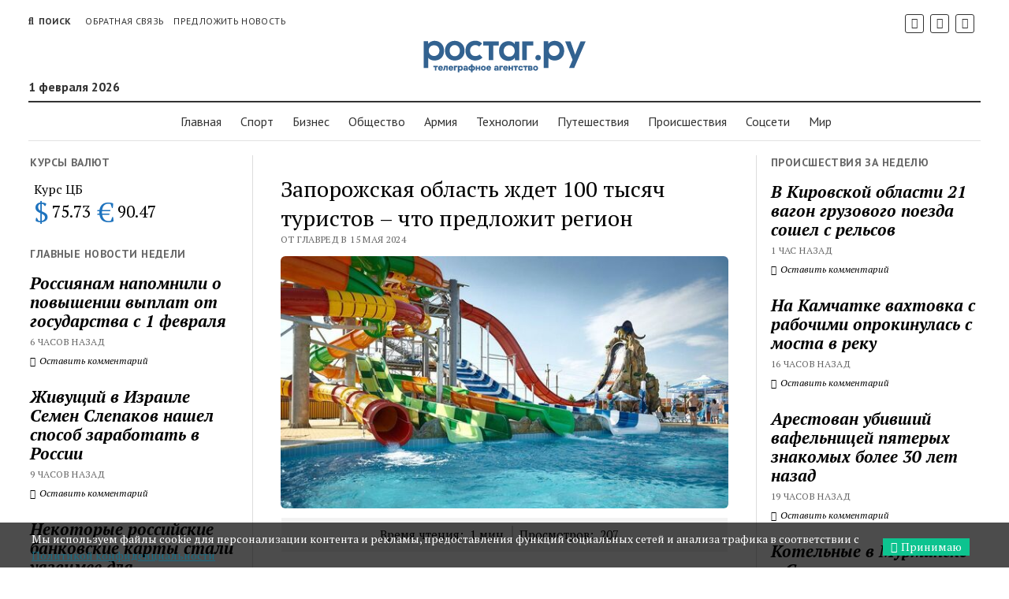

--- FILE ---
content_type: image/svg+xml
request_url: https://rostag.ru/wp-content/uploads/2024/10/rostag_logo.svg
body_size: 17778
content:
<?xml version="1.0" encoding="UTF-8"?>
<!DOCTYPE svg PUBLIC "-//W3C//DTD SVG 1.1//EN" "http://www.w3.org/Graphics/SVG/1.1/DTD/svg11.dtd">
<!-- Creator: CorelDRAW -->
<svg xmlns="http://www.w3.org/2000/svg" xml:space="preserve" width="300px" height="45px" version="1.1" style="shape-rendering:geometricPrecision; text-rendering:geometricPrecision; image-rendering:optimizeQuality; fill-rule:evenodd; clip-rule:evenodd"
viewBox="0 0 74.55 11.18"
 xmlns:xlink="http://www.w3.org/1999/xlink"
 xmlns:xodm="http://www.corel.com/coreldraw/odm/2003">
 <defs>
  <style type="text/css">
   <![CDATA[
    .fil1 {fill:none}
    .fil0 {fill:#003B75;fill-rule:nonzero}
   ]]>
  </style>
 </defs>
 <g id="Слой_x0020_1">
  <metadata id="CorelCorpID_0Corel-Layer"/>
  <path class="fil0" d="M13.26 6.3l0 3.18 -1.47 0 0 -8.41 1.37 0 0.1 0.81c0.21,-0.31 0.5,-0.55 0.86,-0.7 0.34,-0.16 0.7,-0.24 1.07,-0.24 0.89,0 1.64,0.29 2.2,0.88 0.56,0.6 0.83,1.33 0.83,2.22 0,0.58 -0.1,1.1 -0.33,1.57 -0.23,0.46 -0.58,0.83 -1.04,1.11 -0.46,0.29 -1,0.42 -1.61,0.42 -0.24,0 -0.48,-0.01 -0.7,-0.06 -0.23,-0.05 -0.47,-0.14 -0.72,-0.27 -0.24,-0.14 -0.43,-0.3 -0.56,-0.51l0 0zm3.04 -3.47c-0.3,-0.31 -0.71,-0.48 -1.22,-0.48 -0.52,0 -0.92,0.17 -1.23,0.48 -0.3,0.33 -0.46,0.74 -0.46,1.21 0,0.47 0.16,0.88 0.48,1.2 0.31,0.31 0.72,0.48 1.21,0.48 0.48,0 0.89,-0.17 1.21,-0.48 0.32,-0.32 0.47,-0.73 0.47,-1.2 0,-0.47 -0.15,-0.88 -0.46,-1.21l0 0z"/>
  <path id="_1" class="fil0" d="M24.69 4.05c0,0.58 -0.11,1.09 -0.36,1.56 -0.25,0.46 -0.61,0.83 -1.07,1.11 -0.48,0.29 -1.03,0.42 -1.66,0.42 -0.62,0 -1.17,-0.13 -1.64,-0.42 -0.47,-0.28 -0.84,-0.65 -1.07,-1.11 -0.25,-0.47 -0.37,-0.98 -0.37,-1.56 0,-0.57 0.12,-1.08 0.37,-1.55 0.24,-0.47 0.61,-0.83 1.07,-1.12 0.47,-0.28 1.02,-0.43 1.63,-0.43 0.62,0 1.16,0.15 1.64,0.43 0.47,0.29 0.84,0.65 1.09,1.12 0.25,0.47 0.37,0.98 0.37,1.55l0 0zm-4.7 0c0,0.49 0.13,0.89 0.42,1.23 0.28,0.34 0.68,0.51 1.19,0.51 0.51,0 0.91,-0.17 1.19,-0.51 0.28,-0.34 0.42,-0.74 0.42,-1.23 0,-0.46 -0.15,-0.87 -0.45,-1.22 -0.3,-0.36 -0.69,-0.54 -1.16,-0.54 -0.5,0 -0.9,0.18 -1.18,0.53 -0.29,0.34 -0.43,0.76 -0.43,1.23l0 0z"/>
  <path id="_2" class="fil0" d="M28.09 7.14c-0.35,0 -0.68,-0.03 -0.98,-0.12 -0.31,-0.09 -0.59,-0.2 -0.85,-0.39 -0.27,-0.16 -0.49,-0.36 -0.68,-0.6 -0.19,-0.24 -0.36,-0.54 -0.45,-0.88 -0.12,-0.34 -0.17,-0.71 -0.17,-1.12 0,-0.5 0.08,-0.96 0.25,-1.37 0.17,-0.4 0.39,-0.73 0.68,-0.97 0.28,-0.25 0.62,-0.45 0.99,-0.58 0.38,-0.14 0.78,-0.19 1.21,-0.19 0.42,0 0.8,0.05 1.14,0.2 0.34,0.13 0.66,0.36 0.98,0.66l-0.92 0.97c-0.34,-0.3 -0.74,-0.46 -1.18,-0.46 -0.48,0 -0.89,0.16 -1.21,0.49 -0.33,0.32 -0.48,0.74 -0.48,1.25 0,0.54 0.15,0.95 0.48,1.26 0.32,0.3 0.72,0.46 1.19,0.46 0.54,0 0.96,-0.17 1.29,-0.49l0.97 0.96c-0.33,0.32 -0.68,0.56 -1.05,0.7 -0.36,0.15 -0.77,0.22 -1.21,0.22l0 0z"/>
  <polygon id="_3" class="fil0" points="30.54,1.1 35.47,1.1 35.47,2.43 33.72,2.43 33.72,7.01 32.29,7.01 32.29,2.43 30.54,2.43 "/>
  <path id="_4" class="fil0" d="M41.95 1.2l0 5.89 -1.37 0 -0.07 -0.85c-0.16,0.32 -0.42,0.57 -0.79,0.75 -0.38,0.18 -0.76,0.27 -1.12,0.28 -0.91,0.01 -1.63,-0.26 -2.19,-0.81 -0.56,-0.54 -0.85,-1.32 -0.85,-2.31 0,-0.67 0.14,-1.24 0.42,-1.71 0.26,-0.47 0.64,-0.82 1.09,-1.05 0.47,-0.23 0.99,-0.34 1.57,-0.34 0.39,0 0.77,0.08 1.11,0.26 0.33,0.18 0.59,0.41 0.76,0.71l0.05 -0.82 1.39 0 0 0zm-3.19 4.73c0.25,0 0.48,-0.05 0.7,-0.13 0.2,-0.08 0.36,-0.19 0.5,-0.32 0.13,-0.15 0.25,-0.3 0.33,-0.48 0.1,-0.17 0.15,-0.36 0.18,-0.56 0.02,-0.2 0.02,-0.4 0,-0.59 -0.03,-0.2 -0.08,-0.39 -0.18,-0.57 -0.08,-0.18 -0.2,-0.34 -0.33,-0.47 -0.14,-0.15 -0.3,-0.25 -0.5,-0.34 -0.22,-0.08 -0.45,-0.12 -0.7,-0.12 -0.5,0 -0.91,0.16 -1.24,0.48 -0.33,0.32 -0.5,0.76 -0.5,1.31 0,0.55 0.17,0.98 0.51,1.31 0.33,0.32 0.74,0.48 1.23,0.48l0 0z"/>
  <polygon id="_5" class="fil0" points="44.3,2.4 44.3,7.01 42.89,7.01 42.89,1.11 46.35,1.11 46.35,2.4 "/>
  <path id="_6" class="fil0" d="M47.18 6.81c-0.12,-0.17 -0.17,-0.35 -0.17,-0.56 0,-0.21 0.06,-0.4 0.18,-0.55 0.11,-0.15 0.26,-0.23 0.43,-0.27 0.17,-0.03 0.33,-0.03 0.5,0 0.18,0.04 0.32,0.12 0.45,0.27 0.11,0.15 0.17,0.34 0.17,0.55 0,0.21 -0.06,0.39 -0.17,0.55 -0.13,0.15 -0.27,0.24 -0.45,0.28 -0.17,0.03 -0.33,0.03 -0.5,0 -0.17,-0.04 -0.33,-0.13 -0.44,-0.27l0 0z"/>
  <path id="_7" class="fil0" d="M51.12 6.3l0 3.18 -1.46 0 0 -8.41 1.37 0 0.09 0.81c0.21,-0.31 0.5,-0.55 0.86,-0.7 0.35,-0.16 0.7,-0.24 1.07,-0.24 0.9,0 1.64,0.29 2.2,0.88 0.56,0.6 0.84,1.33 0.84,2.22 0,0.58 -0.11,1.1 -0.34,1.57 -0.23,0.46 -0.58,0.83 -1.04,1.11 -0.45,0.29 -0.99,0.42 -1.61,0.42 -0.23,0 -0.47,-0.01 -0.7,-0.06 -0.23,-0.05 -0.47,-0.14 -0.72,-0.27 -0.24,-0.14 -0.42,-0.3 -0.56,-0.51l0 0zm3.04 -3.47c-0.3,-0.31 -0.7,-0.48 -1.22,-0.48 -0.52,0 -0.92,0.17 -1.23,0.48 -0.3,0.33 -0.45,0.74 -0.45,1.21 0,0.47 0.15,0.88 0.47,1.2 0.32,0.31 0.72,0.48 1.21,0.48 0.49,0 0.89,-0.17 1.21,-0.48 0.32,-0.32 0.47,-0.73 0.47,-1.2 0,-0.47 -0.15,-0.88 -0.46,-1.21z"/>
  <polygon id="_8" class="fil0" points="61.25,1.1 62.87,1.1 59.25,9.5 57.64,9.5 58.74,6.92 56.38,1.1 58.08,1.1 58.99,3.65 59.55,5.32 60.17,3.69 "/>
  <polygon class="fil0" points="15.33,10.32 15.33,9.23 14.85,9.23 14.85,8.83 16.26,8.83 16.26,9.23 15.78,9.23 15.78,10.32 "/>
  <path id="_1_0" class="fil0" d="M17.12 10.35c-0.15,0 -0.29,-0.04 -0.4,-0.1 -0.11,-0.06 -0.2,-0.15 -0.26,-0.26 -0.06,-0.12 -0.09,-0.25 -0.09,-0.41 0,-0.15 0.03,-0.28 0.09,-0.41 0.07,-0.11 0.16,-0.21 0.27,-0.27 0.1,-0.06 0.24,-0.1 0.4,-0.1 0.1,0 0.21,0.02 0.29,0.06 0.09,0.03 0.17,0.08 0.22,0.15 0.06,0.07 0.11,0.14 0.14,0.23 0.03,0.09 0.05,0.19 0.04,0.3 0,0.03 0,0.06 0,0.09 0,0.03 -0.01,0.05 -0.02,0.08l-0.98 0c0.01,0.04 0.01,0.09 0.03,0.13 0.03,0.03 0.06,0.07 0.11,0.09 0.04,0.02 0.09,0.04 0.15,0.04 0.05,0 0.1,-0.01 0.12,-0.02 0.04,-0.01 0.07,-0.03 0.1,-0.05 0.03,-0.02 0.05,-0.03 0.05,-0.06l0.44 0c-0.03,0.12 -0.07,0.22 -0.14,0.29 -0.07,0.08 -0.15,0.12 -0.26,0.16 -0.09,0.04 -0.19,0.06 -0.3,0.06l0 0zm-0.29 -0.94l0.57 0c0,-0.05 0,-0.08 -0.02,-0.12 -0.03,-0.04 -0.06,-0.07 -0.1,-0.09 -0.05,-0.03 -0.09,-0.04 -0.16,-0.04 -0.07,0 -0.12,0.01 -0.16,0.04 -0.05,0.02 -0.08,0.06 -0.11,0.09 -0.01,0.04 -0.02,0.08 -0.02,0.12l0 0z"/>
  <path id="_2_1" class="fil0" d="M17.93 10.33l0 -0.42c0.05,0 0.08,-0.01 0.11,-0.04 0.03,-0.01 0.05,-0.04 0.07,-0.08 0.03,-0.05 0.04,-0.1 0.05,-0.15 0.01,-0.06 0.01,-0.12 0.01,-0.16 0,-0.08 0.01,-0.17 0.01,-0.25 0,-0.09 0,-0.17 0.01,-0.24 0,-0.07 0,-0.12 0,-0.16l1.21 0 0 1.49 -0.45 0 0 -1.09 -0.36 0c0,0.06 0,0.13 0,0.21 0,0.06 -0.01,0.14 -0.01,0.22 -0.01,0.07 -0.02,0.15 -0.03,0.21 -0.01,0.07 -0.03,0.14 -0.05,0.19 -0.03,0.06 -0.06,0.11 -0.11,0.16 -0.04,0.03 -0.1,0.06 -0.18,0.08 -0.07,0.02 -0.17,0.03 -0.28,0.03l0 0z"/>
  <path id="_3_2" class="fil0" d="M20.39 10.35c-0.16,0 -0.3,-0.04 -0.41,-0.1 -0.1,-0.06 -0.19,-0.15 -0.26,-0.26 -0.05,-0.12 -0.09,-0.25 -0.09,-0.41 0,-0.15 0.04,-0.28 0.09,-0.41 0.07,-0.11 0.16,-0.21 0.27,-0.27 0.11,-0.06 0.25,-0.1 0.4,-0.1 0.1,0 0.21,0.02 0.29,0.06 0.09,0.03 0.16,0.08 0.22,0.15 0.07,0.07 0.11,0.14 0.14,0.23 0.03,0.09 0.05,0.19 0.05,0.3 0,0.03 0,0.06 -0.01,0.09 0,0.03 0,0.05 -0.01,0.08l-1 0c0.01,0.04 0.02,0.09 0.05,0.13 0.02,0.03 0.05,0.07 0.1,0.09 0.04,0.02 0.09,0.04 0.16,0.04 0.04,0 0.08,-0.01 0.12,-0.02 0.04,-0.01 0.07,-0.03 0.09,-0.05 0.03,-0.02 0.05,-0.03 0.05,-0.06l0.44 0c-0.03,0.12 -0.07,0.22 -0.14,0.29 -0.07,0.08 -0.15,0.12 -0.25,0.16 -0.09,0.04 -0.2,0.06 -0.3,0.06l0 0zm-0.31 -0.94l0.58 0c0,-0.05 -0.01,-0.08 -0.02,-0.12 -0.02,-0.04 -0.06,-0.07 -0.1,-0.09 -0.05,-0.03 -0.09,-0.04 -0.16,-0.04 -0.07,0 -0.12,0.01 -0.16,0.04 -0.05,0.02 -0.08,0.06 -0.1,0.09 -0.02,0.04 -0.04,0.08 -0.04,0.12l0 0z"/>
  <polygon id="_4_3" class="fil0" points="21.32,10.32 21.32,8.83 22.41,8.83 22.41,9.23 21.78,9.23 21.78,10.32 "/>
  <path id="_5_4" class="fil0" d="M22.58 10.89l0 -2.06 0.42 0 0.03 0.18c0.07,-0.09 0.13,-0.13 0.22,-0.16 0.08,-0.03 0.17,-0.05 0.25,-0.05 0.14,0 0.26,0.04 0.36,0.11 0.08,0.06 0.16,0.16 0.2,0.27 0.06,0.12 0.08,0.26 0.08,0.4 0,0.14 -0.02,0.28 -0.08,0.39 -0.04,0.11 -0.12,0.21 -0.21,0.28 -0.11,0.06 -0.24,0.1 -0.39,0.1 -0.07,0 -0.13,-0.01 -0.18,-0.03 -0.06,-0.02 -0.1,-0.04 -0.15,-0.06 -0.03,-0.02 -0.06,-0.05 -0.09,-0.07l0 0.7 -0.46 0 0 0zm0.8 -0.95c0.09,0 0.15,-0.02 0.19,-0.06 0.05,-0.03 0.09,-0.08 0.1,-0.13 0.02,-0.06 0.02,-0.11 0.02,-0.17 0,-0.06 0,-0.11 -0.02,-0.17 -0.02,-0.06 -0.06,-0.11 -0.11,-0.14 -0.05,-0.04 -0.1,-0.06 -0.19,-0.06 -0.07,0 -0.13,0.02 -0.18,0.06 -0.06,0.03 -0.09,0.07 -0.11,0.13 -0.03,0.06 -0.04,0.11 -0.04,0.17 0,0.07 0.01,0.12 0.03,0.18 0.03,0.06 0.06,0.1 0.11,0.13 0.06,0.04 0.12,0.06 0.2,0.06l0 0z"/>
  <path id="_6_5" class="fil0" d="M24.82 10.35c-0.07,0 -0.13,-0.02 -0.19,-0.03 -0.06,-0.02 -0.12,-0.05 -0.17,-0.08 -0.04,-0.04 -0.08,-0.09 -0.11,-0.15 -0.03,-0.05 -0.04,-0.12 -0.04,-0.2 0,-0.1 0.02,-0.2 0.07,-0.25 0.05,-0.07 0.1,-0.12 0.18,-0.15 0.07,-0.02 0.16,-0.05 0.26,-0.05 0.1,-0.02 0.2,-0.02 0.31,-0.02l0.14 0c0,-0.05 -0.01,-0.09 -0.03,-0.13 -0.02,-0.03 -0.04,-0.05 -0.08,-0.08 -0.03,-0.02 -0.08,-0.03 -0.14,-0.03 -0.02,0 -0.06,0.01 -0.1,0.02 -0.03,0.01 -0.06,0.02 -0.09,0.04 -0.01,0.02 -0.02,0.04 -0.03,0.06l-0.45 0c0.01,-0.08 0.04,-0.16 0.08,-0.22 0.04,-0.07 0.09,-0.12 0.16,-0.16 0.06,-0.03 0.13,-0.07 0.22,-0.09 0.07,-0.02 0.15,-0.03 0.23,-0.03 0.16,0 0.28,0.03 0.36,0.09 0.11,0.05 0.18,0.13 0.22,0.23 0.06,0.11 0.08,0.24 0.08,0.4l0 0.8 -0.41 0 -0.01 -0.17c-0.04,0.05 -0.08,0.09 -0.13,0.12 -0.05,0.03 -0.11,0.05 -0.16,0.06 -0.06,0.01 -0.12,0.02 -0.17,0.02l0 0zm0.13 -0.35c0.06,0 0.11,-0.02 0.16,-0.04 0.05,-0.03 0.09,-0.06 0.12,-0.1 0.03,-0.04 0.04,-0.09 0.04,-0.14l0 -0.02 -0.27 0c-0.03,0 -0.07,0.01 -0.1,0.01 -0.03,0 -0.06,0.01 -0.08,0.02 -0.01,0.01 -0.03,0.03 -0.04,0.05 -0.02,0.01 -0.02,0.04 -0.02,0.07 0,0.02 0.01,0.05 0.03,0.08 0.01,0.02 0.03,0.04 0.06,0.05 0.03,0.01 0.06,0.02 0.1,0.02l0 0z"/>
  <path id="_7_6" class="fil0" d="M26.73 10.88l0 -0.55c-0.11,0 -0.22,-0.02 -0.32,-0.06 -0.1,-0.02 -0.19,-0.07 -0.26,-0.13 -0.07,-0.07 -0.13,-0.14 -0.18,-0.24 -0.03,-0.09 -0.05,-0.21 -0.05,-0.33 0,-0.17 0.03,-0.31 0.1,-0.43 0.07,-0.11 0.17,-0.19 0.3,-0.24 0.12,-0.06 0.25,-0.09 0.41,-0.09l0 -0.47 0.45 0 0 0.47c0.17,0 0.31,0.03 0.44,0.09 0.11,0.05 0.22,0.14 0.28,0.25 0.07,0.12 0.1,0.26 0.1,0.43 0,0.17 -0.03,0.31 -0.11,0.42 -0.06,0.1 -0.16,0.19 -0.29,0.25 -0.11,0.04 -0.26,0.08 -0.42,0.09l0 0.54 -0.45 0 0 0zm0 -0.94l0 -0.73c-0.12,0 -0.21,0.04 -0.27,0.1 -0.07,0.08 -0.1,0.16 -0.1,0.26 0,0.07 0.02,0.13 0.05,0.19 0.03,0.06 0.07,0.1 0.13,0.13 0.05,0.03 0.12,0.05 0.19,0.05zm0.45 0c0.09,0 0.15,-0.02 0.21,-0.05 0.05,-0.03 0.1,-0.07 0.12,-0.13 0.03,-0.06 0.04,-0.12 0.04,-0.19 0,-0.1 -0.03,-0.18 -0.09,-0.26 -0.06,-0.06 -0.16,-0.1 -0.28,-0.1l0 0.73 0 0z"/>
  <polygon id="_8_7" class="fil0" points="28.23,10.32 28.23,8.83 28.67,8.83 28.67,9.38 29.18,9.38 29.18,8.83 29.62,8.83 29.62,10.32 29.18,10.32 29.18,9.78 28.67,9.78 28.67,10.32 "/>
  <path id="_9" class="fil0" d="M30.63 10.35c-0.15,0 -0.29,-0.04 -0.4,-0.1 -0.11,-0.05 -0.21,-0.14 -0.27,-0.25 -0.07,-0.13 -0.1,-0.26 -0.1,-0.42 0,-0.16 0.03,-0.3 0.1,-0.42 0.06,-0.11 0.16,-0.21 0.27,-0.26 0.11,-0.07 0.25,-0.1 0.39,-0.1 0.15,0 0.28,0.03 0.39,0.1 0.11,0.06 0.21,0.15 0.28,0.26 0.06,0.13 0.09,0.26 0.09,0.43 0,0.15 -0.03,0.29 -0.09,0.41 -0.07,0.11 -0.16,0.2 -0.27,0.25 -0.11,0.06 -0.25,0.1 -0.39,0.1l0 0zm-0.01 -0.42c0.09,0 0.14,-0.02 0.19,-0.06 0.05,-0.02 0.09,-0.07 0.1,-0.12 0.02,-0.06 0.03,-0.11 0.03,-0.17 0,-0.06 -0.01,-0.11 -0.03,-0.17 -0.01,-0.05 -0.05,-0.1 -0.1,-0.13 -0.05,-0.04 -0.1,-0.06 -0.19,-0.06 -0.08,0 -0.14,0.02 -0.19,0.06 -0.05,0.03 -0.09,0.08 -0.1,0.13 -0.02,0.06 -0.03,0.11 -0.03,0.17 0,0.07 0.01,0.12 0.03,0.17 0.01,0.06 0.05,0.1 0.1,0.13 0.05,0.03 0.11,0.05 0.19,0.05l0 0z"/>
  <path id="_10" class="fil0" d="M32.31 10.35c-0.16,0 -0.29,-0.04 -0.4,-0.1 -0.11,-0.06 -0.2,-0.15 -0.26,-0.26 -0.06,-0.12 -0.09,-0.25 -0.09,-0.41 0,-0.15 0.03,-0.28 0.09,-0.41 0.06,-0.11 0.15,-0.21 0.26,-0.27 0.12,-0.06 0.25,-0.1 0.4,-0.1 0.12,0 0.21,0.02 0.3,0.06 0.08,0.03 0.16,0.08 0.21,0.15 0.07,0.07 0.12,0.14 0.15,0.23 0.03,0.09 0.04,0.19 0.04,0.3 0,0.03 0,0.06 0,0.09 0,0.03 0,0.05 -0.01,0.08l-1 0c0.01,0.04 0.03,0.09 0.05,0.13 0.01,0.03 0.05,0.07 0.09,0.09 0.05,0.02 0.1,0.04 0.16,0.04 0.05,0 0.09,-0.01 0.13,-0.02 0.03,-0.01 0.06,-0.03 0.08,-0.05 0.03,-0.02 0.05,-0.03 0.06,-0.06l0.44 0c-0.03,0.12 -0.08,0.22 -0.15,0.29 -0.06,0.08 -0.15,0.12 -0.24,0.16 -0.1,0.04 -0.2,0.06 -0.31,0.06l0 0zm-0.3 -0.94l0.58 0c0,-0.05 -0.01,-0.08 -0.03,-0.12 -0.02,-0.04 -0.05,-0.07 -0.1,-0.09 -0.03,-0.03 -0.09,-0.04 -0.16,-0.04 -0.06,0 -0.11,0.01 -0.16,0.04 -0.04,0.02 -0.08,0.06 -0.09,0.09 -0.02,0.04 -0.03,0.08 -0.04,0.12l0 0z"/>
  <path id="_11" class="fil0" d="M34.51 10.35c-0.07,0 -0.13,-0.02 -0.18,-0.03 -0.07,-0.02 -0.12,-0.05 -0.17,-0.08 -0.04,-0.04 -0.08,-0.09 -0.11,-0.15 -0.03,-0.05 -0.05,-0.12 -0.05,-0.2 0,-0.1 0.03,-0.2 0.07,-0.25 0.05,-0.07 0.1,-0.12 0.18,-0.15 0.09,-0.02 0.17,-0.05 0.27,-0.05 0.09,-0.02 0.2,-0.02 0.3,-0.02l0.14 0c0,-0.05 -0.01,-0.09 -0.03,-0.13 -0.02,-0.03 -0.04,-0.05 -0.07,-0.08 -0.04,-0.02 -0.09,-0.03 -0.14,-0.03 -0.03,0 -0.07,0.01 -0.1,0.02 -0.04,0.01 -0.07,0.02 -0.09,0.04 -0.01,0.02 -0.03,0.04 -0.04,0.06l-0.45 0c0.01,-0.08 0.04,-0.16 0.08,-0.22 0.04,-0.07 0.1,-0.12 0.16,-0.16 0.06,-0.03 0.14,-0.07 0.22,-0.09 0.07,-0.02 0.16,-0.03 0.24,-0.03 0.15,0 0.27,0.03 0.36,0.09 0.1,0.05 0.18,0.13 0.22,0.23 0.05,0.11 0.07,0.24 0.07,0.4l0 0.8 -0.41 0 0 -0.17c-0.05,0.05 -0.09,0.09 -0.14,0.12 -0.05,0.03 -0.11,0.05 -0.15,0.06 -0.06,0.01 -0.12,0.02 -0.18,0.02zm0.13 -0.35c0.07,0 0.11,-0.02 0.16,-0.04 0.06,-0.03 0.1,-0.06 0.12,-0.1 0.03,-0.04 0.05,-0.09 0.05,-0.14l0 -0.02 -0.27 0c-0.04,0 -0.07,0.01 -0.11,0.01 -0.03,0 -0.05,0.01 -0.07,0.02 -0.02,0.01 -0.04,0.03 -0.05,0.05 -0.01,0.01 -0.02,0.04 -0.02,0.07 0,0.02 0.01,0.05 0.03,0.08 0.02,0.02 0.04,0.04 0.06,0.05 0.03,0.01 0.07,0.02 0.1,0.02l0 0z"/>
  <polygon id="_12" class="fil0" points="35.67,10.32 35.67,8.83 36.77,8.83 36.77,9.23 36.13,9.23 36.13,10.32 "/>
  <path id="_13" class="fil0" d="M37.61 10.35c-0.16,0 -0.29,-0.04 -0.4,-0.1 -0.11,-0.06 -0.2,-0.15 -0.26,-0.26 -0.06,-0.12 -0.09,-0.25 -0.09,-0.41 0,-0.15 0.03,-0.28 0.09,-0.41 0.06,-0.11 0.15,-0.21 0.26,-0.27 0.12,-0.06 0.25,-0.1 0.4,-0.1 0.12,0 0.21,0.02 0.3,0.06 0.08,0.03 0.16,0.08 0.22,0.15 0.06,0.07 0.11,0.14 0.14,0.23 0.03,0.09 0.05,0.19 0.05,0.3 0,0.03 0,0.06 -0.01,0.09 0,0.03 0,0.05 -0.01,0.08l-1 0c0.01,0.04 0.03,0.09 0.05,0.13 0.02,0.03 0.05,0.07 0.09,0.09 0.05,0.02 0.1,0.04 0.16,0.04 0.05,0 0.09,-0.01 0.13,-0.02 0.03,-0.01 0.06,-0.03 0.09,-0.05 0.02,-0.02 0.04,-0.03 0.05,-0.06l0.44 0c-0.03,0.12 -0.08,0.22 -0.15,0.29 -0.06,0.08 -0.15,0.12 -0.24,0.16 -0.1,0.04 -0.2,0.06 -0.31,0.06l0 0zm-0.3 -0.94l0.58 0c0,-0.05 -0.01,-0.08 -0.03,-0.12 -0.02,-0.04 -0.05,-0.07 -0.1,-0.09 -0.03,-0.03 -0.09,-0.04 -0.16,-0.04 -0.06,0 -0.11,0.01 -0.16,0.04 -0.04,0.02 -0.07,0.06 -0.09,0.09 -0.02,0.04 -0.03,0.08 -0.04,0.12l0 0z"/>
  <polygon id="_14" class="fil0" points="38.54,10.32 38.54,8.83 39,8.83 39,9.38 39.49,9.38 39.49,8.83 39.95,8.83 39.95,10.32 39.49,10.32 39.49,9.78 39,9.78 39,10.32 "/>
  <polygon id="_15" class="fil0" points="40.59,10.32 40.59,9.23 40.11,9.23 40.11,8.83 41.52,8.83 41.52,9.23 41.04,9.23 41.04,10.32 "/>
  <path id="_16" class="fil0" d="M42.36 10.35c-0.15,0 -0.28,-0.04 -0.39,-0.1 -0.11,-0.06 -0.19,-0.15 -0.25,-0.26 -0.06,-0.12 -0.09,-0.25 -0.09,-0.41 0,-0.16 0.03,-0.3 0.1,-0.42 0.05,-0.11 0.14,-0.21 0.25,-0.26 0.12,-0.07 0.25,-0.1 0.4,-0.1 0.13,0 0.24,0.02 0.34,0.07 0.1,0.05 0.18,0.11 0.24,0.2 0.06,0.09 0.09,0.2 0.1,0.32l-0.44 0c-0.01,-0.06 -0.04,-0.1 -0.09,-0.13 -0.04,-0.03 -0.09,-0.05 -0.16,-0.05 -0.07,0 -0.13,0.02 -0.18,0.06 -0.04,0.03 -0.07,0.09 -0.08,0.14 -0.02,0.06 -0.03,0.11 -0.03,0.17 0,0.06 0.01,0.11 0.03,0.17 0.02,0.06 0.05,0.11 0.09,0.13 0.05,0.04 0.11,0.06 0.17,0.06 0.07,0 0.13,-0.02 0.17,-0.05 0.04,-0.02 0.07,-0.07 0.08,-0.13l0.46 0c-0.01,0.13 -0.05,0.24 -0.12,0.32 -0.06,0.09 -0.15,0.16 -0.25,0.19 -0.1,0.05 -0.21,0.08 -0.35,0.08l0 0z"/>
  <polygon id="_17" class="fil0" points="43.65,10.32 43.65,9.23 43.17,9.23 43.17,8.83 44.58,8.83 44.58,9.23 44.09,9.23 44.09,10.32 "/>
  <path id="_18" class="fil0" d="M44.74 10.32l0 -1.49 0.78 0c0.06,0 0.13,0.01 0.19,0.01 0.06,0.01 0.12,0.03 0.18,0.06 0.05,0.02 0.09,0.06 0.12,0.12 0.04,0.05 0.05,0.12 0.05,0.21 0,0.05 0,0.08 -0.02,0.12 -0.01,0.04 -0.03,0.07 -0.05,0.1 -0.03,0.03 -0.05,0.04 -0.07,0.06 0.06,0.03 0.11,0.08 0.15,0.13 0.04,0.05 0.05,0.13 0.05,0.22 0,0.09 -0.02,0.16 -0.06,0.22 -0.03,0.06 -0.08,0.11 -0.14,0.15 -0.06,0.02 -0.13,0.05 -0.19,0.07 -0.07,0.01 -0.14,0.02 -0.19,0.02l-0.8 0 0 0zm0.45 -0.39l0.32 0c0.04,0 0.06,0 0.09,-0.01 0.02,-0.01 0.04,-0.02 0.06,-0.04 0.01,-0.01 0.02,-0.03 0.02,-0.06 0,-0.03 0,-0.04 -0.01,-0.06 -0.01,-0.02 -0.02,-0.03 -0.04,-0.04 -0.02,-0.01 -0.04,-0.01 -0.06,-0.02 -0.02,0 -0.04,0 -0.07,0l-0.31 0 0 0.23zm0 -0.51l0.27 0c0.02,0 0.05,0 0.07,-0.01 0.02,0 0.04,-0.01 0.05,-0.02 0.02,-0.01 0.03,-0.03 0.04,-0.04 0.01,-0.02 0.02,-0.03 0.02,-0.05 0,-0.02 -0.01,-0.05 -0.02,-0.06 -0.02,-0.02 -0.04,-0.03 -0.06,-0.04 -0.02,0 -0.05,-0.01 -0.09,-0.01l-0.28 0 0 0.23 0 0z"/>
  <path id="_19" class="fil0" d="M47.08 10.35c-0.16,0 -0.29,-0.04 -0.4,-0.1 -0.12,-0.05 -0.21,-0.14 -0.28,-0.25 -0.07,-0.13 -0.09,-0.26 -0.09,-0.42 0,-0.16 0.02,-0.3 0.1,-0.42 0.06,-0.11 0.15,-0.21 0.27,-0.26 0.11,-0.07 0.24,-0.1 0.39,-0.1 0.15,0 0.28,0.03 0.39,0.1 0.12,0.06 0.2,0.15 0.27,0.26 0.07,0.13 0.1,0.26 0.1,0.43 0,0.15 -0.03,0.29 -0.1,0.41 -0.06,0.11 -0.15,0.2 -0.27,0.25 -0.1,0.06 -0.23,0.1 -0.38,0.1l0 0zm-0.01 -0.42c0.08,0 0.14,-0.02 0.19,-0.06 0.04,-0.02 0.08,-0.07 0.1,-0.12 0.02,-0.06 0.03,-0.11 0.03,-0.17 0,-0.06 -0.01,-0.11 -0.03,-0.17 -0.02,-0.05 -0.06,-0.1 -0.1,-0.13 -0.05,-0.04 -0.11,-0.06 -0.19,-0.06 -0.08,0 -0.15,0.02 -0.19,0.06 -0.05,0.03 -0.09,0.08 -0.11,0.13 -0.02,0.06 -0.03,0.11 -0.03,0.17 0,0.07 0.01,0.12 0.03,0.17 0.02,0.06 0.06,0.1 0.11,0.13 0.04,0.03 0.11,0.05 0.19,0.05l0 0z"/>
  <rect class="fil1" width="74.55" height="11.18"/>
 </g>
</svg>
